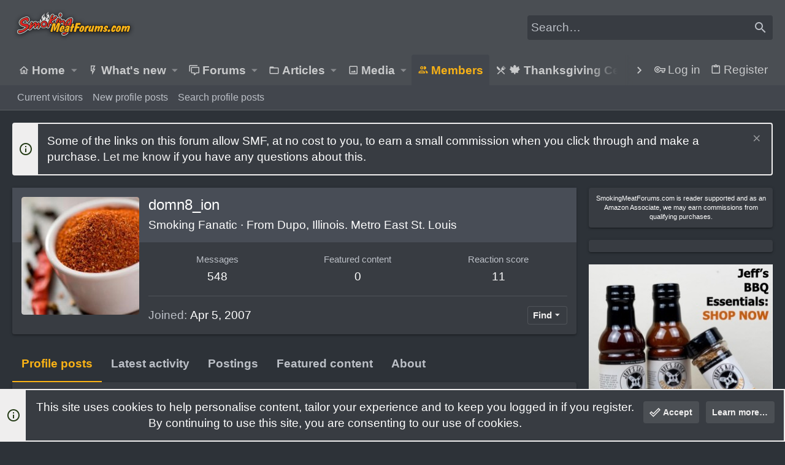

--- FILE ---
content_type: text/html; charset=utf-8
request_url: https://www.google.com/recaptcha/api2/aframe
body_size: 265
content:
<!DOCTYPE HTML><html><head><meta http-equiv="content-type" content="text/html; charset=UTF-8"></head><body><script nonce="k0BrWMDlsbcIakVi0s4iVQ">/** Anti-fraud and anti-abuse applications only. See google.com/recaptcha */ try{var clients={'sodar':'https://pagead2.googlesyndication.com/pagead/sodar?'};window.addEventListener("message",function(a){try{if(a.source===window.parent){var b=JSON.parse(a.data);var c=clients[b['id']];if(c){var d=document.createElement('img');d.src=c+b['params']+'&rc='+(localStorage.getItem("rc::a")?sessionStorage.getItem("rc::b"):"");window.document.body.appendChild(d);sessionStorage.setItem("rc::e",parseInt(sessionStorage.getItem("rc::e")||0)+1);localStorage.setItem("rc::h",'1769220333141');}}}catch(b){}});window.parent.postMessage("_grecaptcha_ready", "*");}catch(b){}</script></body></html>

--- FILE ---
content_type: text/html
request_url: https://api.intentiq.com/profiles_engine/ProfilesEngineServlet?at=39&mi=10&dpi=936734067&pt=17&dpn=1&iiqidtype=2&iiqpcid=945222c3-944d-45b0-a331-a74d42c46535&iiqpciddate=1769220333980&pcid=b67aa4ae-2a77-445d-ac16-95a791c66ad2&idtype=3&gdpr=0&japs=false&jaesc=0&jafc=0&jaensc=0&jsver=0.33&testGroup=A&source=pbjs&ABTestingConfigurationSource=group&abtg=A&vrref=https%3A%2F%2Fwww.smokingmeatforums.com
body_size: 53
content:
{"abPercentage":97,"adt":1,"ct":2,"isOptedOut":false,"data":{"eids":[]},"dbsaved":"false","ls":true,"cttl":86400000,"abTestUuid":"g_c8ad280f-fa12-47e6-b159-26502347a79d","tc":9,"sid":-2105513164}

--- FILE ---
content_type: text/plain; charset=utf-8
request_url: https://ads.adthrive.com/http-api/cv2
body_size: 5191
content:
{"om":["00eoh6e0","00xbjwwl","04f5pusp","088iw0y0","0929nj63","0FNiGn--56E","0a41e95c64eb5855761fff96002037c0_11","0a8iramy","0cpicd1q","0iyi1awv","0mzsmbxe","0p5m22mv","0qgg9yx1","0sm4lr19","0wcqomxw","0z2q3gf2","1","10011/07a87928c08b8e4fd1e99595a36eb5b1","10011/3b4b6b88bd3ac925e26c33fe3d42d63d","10011/6bf846447a9e2ed1e62e0b8771e8e2c3","1011_74_18364062","1011_74_18364134","101779_7764-1036210","1028_8728253","10298ua7afe","10310289136970_462792978","10310289136970_491345701","10ua7afe","11142692","11509227","1185:1610277379","1185:1610326628","1185:1610326728","11896988","12010084","12010088","12168663","12171239","12176509","124843_10","124848_8","124853_8","12952197","12952198","12_74_18107028","13un7jsm","1610326628","1610326728","1611092","16x7UEIxQu8","17_24766988","17_24767239","1891/84814","1ca6o4s6","1fwexd7i","1h7yhpl7","1kab9ee7","1ktgrre1","1r7rfn75","1ybd10t0","1zjn1epv","1zx7wzcw","206_492063","206_514912","2132:42602457","2132:45327622","2132:45327624","2132:45327625","2132:46039504","2179:581121500461316663","222tsaq1","2249:691094602","2307:0z2q3gf2","2307:1h7yhpl7","2307:222tsaq1","2307:2rhihii2","2307:44k7twuh","2307:45yw802f","2307:46vbi2k4","2307:5s8wi8hf","2307:76odrdws","2307:7cogqhy0","2307:7fmk89yf","2307:7uqs49qv","2307:7xb3th35","2307:8linfb0q","2307:8orkh93v","2307:8w4klwi4","2307:98xzy0ek","2307:9krcxphu","2307:9t6gmxuz","2307:aoz20oej","2307:bfwolqbx","2307:c3tpbb4r","2307:cmpalw5s","2307:de6sdyoz","2307:dhd27ung","2307:djmuaamh","2307:fbswp7rk","2307:fqeh4hao","2307:g749lgab","2307:g80wmwcu","2307:gn3plkq1","2307:hc7si6uf","2307:hfqgqvcv","2307:i1stv4us","2307:i90isgt0","2307:jd035jgw","2307:l0mfc5zl","2307:lfzorstn","2307:lp37a2wq","2307:m6rbrf6z","2307:o3v1i5bp","2307:pi9dvb89","2307:r0u09phz","2307:s00uohbj","2307:sbp1kvat","2307:t2546w8l","2307:tsa21krj","2307:tty470r7","2307:u30fsj32","2307:v4rfqxto","2307:x7xpgcfc","2307:xau90hsg","2307:xe5smv63","2307:xnfnfr4x","2307:xoqodiix","2307:y7fzjmqi","2307:y96tvrmt","2307:ya949d2z","2307:z0t9f1cw","2307:z2zvrgyz","2409_25495_176_CR52092918","2409_25495_176_CR52092921","2409_25495_176_CR52092923","2409_25495_176_CR52092958","2409_25495_176_CR52150651","2409_25495_176_CR52153849","2409_25495_176_CR52175340","2409_25495_176_CR52178316","24966498","25_53v6aquw","25_8b5u826e","25_cfnass1q","25_oz31jrd0","25_ti0s3bz3","25_yi6qlg3p","25_zwzjgvpw","262594","2636_1101777_7764-1036210","2676:86739499","2715_9888_262594","2760:176_CR52092923","29414696","29414711","2b6uhxib","2fjre2ln","2jjp1phz","2rhihii2","308_125204_13","33419362","33603859","33627470","34182009","3490:CR52092921","3490:CR52092923","3490:CR52175339","3490:CR52175340","3490:CR52178316","3490:CR52223725","34eys5wu","36270322129312256","3646_185414_T26335189","36478149","3658_106750_cmpalw5s","3658_136236_x7xpgcfc","3658_15032_fevt4ewx","3658_15078_4npk06v9","3658_153983_45yw802f","3658_203382_z2zvrgyz","3658_22070_4dh0rp07","3658_22079_mne39gsk","3658_24589_o3v1i5bp","3658_608642_5s8wi8hf","3658_645259_T26437155","3658_67113_77gj3an4","36_46_12169133","377359969","381513943572","3LMBEkP-wis","3aptpnuj","3v2n6fcp","3v5u0p3e","409_216326","409_216416","409_225987","409_225992","409_225993","409_226336","409_227223","409_227224","409_227226","409_230713","409_230718","436396574","439246469228","44023623","44629254","44z2zjbq","45327631","458901553568","45yw802f","46vbi2k4","47192068","47370256","4771_74438_1610277379","481703827","485027845327","48629971","4941614","4941618","4947806","4972640","4XeDJWPR5iQ","4dh0rp07","4etfwvf1","4mmcjpc4","4n298pk06v9","4p0d2zel","4tgls8cg","4zai8e8t","51372397","51372410","516943088","521167","52136743","52321815","53v6aquw","54147686","5426589273","54771610","547788","5504:203867","55090456","5510:fj3srhfo","5510:fz6wn1e1","5510:m6t1h1z5","5510:mznp7ktv","5510:quk7w53j","5510:u56k46eo","5532:553781814","554442","554460","554470","554471","554478","554480","557_409_216396","557_409_223599","557_409_228055","557_409_228105","557_409_235268","558_93_2r5lbjdi","558_93_sqmqxvaf","560_74_18268075","560_74_18268080","5626536529","56462383","56824595","57173285","576777115309199355","59818357","59856354","5dvyzgi1","5iujftaz","5mq0qbm5","5s2988wi8hf","5s8wi8hf","61085224","61444664","61593903","61687445","61916211","61916223","61916225","61916227","61916229","61932920","61932933","61932948","61932957","6226505231","6226505239","6226508011","6226512761","6226530649","6250_66552_1096695033","6250_66552_1112688573","6250_66552_1114488823","6250_66552_1114688213","627309156","627309159","627506494","62764941","628015148","628086965","628153053","628153173","628222860","628223277","628360579","628360582","628444259","628444262","628444349","628444433","628444439","628456310","628456379","628456382","628622163","628622172","628622178","628622241","628622244","628622247","628622250","628683371","628687043","628687157","628687460","628687463","628803013","628841673","629007394","629009180","629168001","629168010","629168565","629171196","629171202","629350437","62946748","62981390","630928655","63100589","636910768489","651637459","651637461","659216891404","663293679","663293761","678439572","680_99480_700109379","683738007","683738706","684492634","690_99485_1610326628","697189965","697189980","697189989","697189993","697189994","697189999","697190041","697199190","697525780","697525781","697525795","697876985","697876986","697876988","697876994","697876997","697876998","697876999","697893112","698637300","699753201","6ejtrnf9","6hye09n0","6lmy2lg0","6n8K0pfqjXE","6pamm6b8","6tj9m7jw","6zt4aowl","700109389","702759441","704968015","705115442","705116861","707868621","7147827c-2aef-49fb-b368-382b93cdfd91","725307709636","725307849769","732157689775","7354_138543_80070381","7354_138543_85808988","7354_138543_85809007","7354_138543_85809050","74243_74_18364017","74243_74_18364062","74243_74_18364134","74_462792722","74wv3qdx","7732580","7764-1036209","7764-1036210","77gj3an4","786935973586","790703534108","7969_149355_42072323","7969_149355_45327624","7969_149355_45327631","7brjk2xx","7cmeqmw8","7cogqhy0","7f298mk89yf","7fc6xgyo","7fmk89yf","7qIE6HPltrY","7s82759r","7xb3th35","8152859","8152878","8152879","8193078","85480774","86459689","86509229","895ab8f8-2a7f-4dbb-9447-347407f2e936","8b5u826e","8h0jrkwl","8linfb0q","8o298rkh93v","8orkh93v","8w4klwi4","9057/211d1f0fa71d1a58cabee51f2180e38f","90_12219597","96srbype","9741670","9792154","97_8193073","98xzy0ek","9925w9vu","9a05ba58","9d5f8vic","9d69c8kf","9eb172f4-46fb-408b-b2d0-0d8559d2387c","9ign6cx0","9jv4tutj","9krcxphu","9nex8xyd","9pnds6v0","9rqgwgyb","9rvsrrn1","9t2986gmxuz","9t6gmxuz","9uox3d6i","9w5l00h3","Dt9tkFgPbK0","JNrMDyPYISM","T2DgxA3xRlE","YlnVIl2d84o","a566o9hb","a7w365s6","a7wye4jw","a7zjih1h","aYEy4bDVcvU","akyws9wu","aoz20oej","axw5pt53","b5298e77p2y","b90cwbcd","bc5edztw","bd5xg6f6","be4hm1i2","bf298wolqbx","bfwolqbx","bpecuyjx","bw5u85ie","bxx2ali1","c-Mh5kLIzow","c1u7ixf4","c25t9p0u","c3dhicuk","c3tpbb4r","c56e4frx","c7z0h277","cd40m5wq","ce7bo7ga","ciypcyxj","clca5z2o","cmpalw5s","cr-1oplzoysu9vd","cr-1oplzoysuatj","cr-6ovjht2euatj","cr-98t2xj5xubxf","cr-9jeygdxoubwe","cr-Bitc7n_p9iw__vat__49i_k_6v6_h_jce2vj5h_G0l9Rdjrj","cr-Bitc7n_p9iw__vat__49i_k_6v6_h_jce2vj5h_I4lo9gokm","cr-Bitc7n_p9iw__vat__49i_k_6v6_h_jce2vj5h_KnXNU4yjl","cr-Bitc7n_p9iw__vat__49i_k_6v6_h_jce2vj5h_Sky0Cdjrj","cr-Bitc7n_p9iw__vat__49i_k_6v6_h_jce2vj5h_ZUFnU4yjl","cr-Bitc7n_p9iw__vat__49i_k_6v6_h_jce2vj5h_buspHgokm","cr-Bitc7n_p9iw__vat__49i_k_6v6_h_jce2vj5h_zKxG6djrj","cr-a9s2xe8tubwj","cr-aaqt0k0tubwj","cr-e8pt3e0qx9v","cr-f6puwm2x27tf1","cr-g7ywwk2qvft","cr-ghun4f53u9vd","cr-ghun4f53uatj","cr-ipcdgbovubwe","cr-k9ii7o3gu9vd","cr-u8cu3kinubwe","cr-vu0tbhteu9vd","cr-xu1ullzyu9vd","cv0h9mrv","cx0cyl2x","cymho2zs","d0ae4f92-0280-4bc4-89c0-adac514ca9ff","d87ut8qg","da298w00eve","daw00eve","db2hkibo","de6sdyoz","dfru8eib","dg2WmFvzosE","dhd27ung","dif1fgsg","dlhr8b78","duxvs448","e1qdkqyh","eb9vjo1r","eq675jr3","esspipxb","esxf6cgo","f117vxgt","f3h9fqou","fcn2zae1","fe07xdaw","fevt4ewx","fj3srhfo","fjp0ceax","fq298eh4hao","g729849lgab","g749lgab","ge4kwk32","gjwam5dw","gn3plkq1","gptg4zsl","gpx7xks2","gz4rhFvM7MY","h0cw921b","h1m1w12p","h5xi6ree","h9sd3inc","hPuTdMDQS5M","hbje7ofi","hc7si6uf","heb21q1u","hf298favbt7","hf9ak5dg","hffavbt7","hfqgqvcv","hlx2b72j","hswgcqif","hueqprai","hxxrc6st","hya8dpaz","i2aglcoy","i776wjt4","i90isgt0","i92980isgt0","iaqttatc","iiu0wq3s","ixtrvado","j39smngx","jci9uj40","jd035jgw","jr169syq","k7j5z20s","knoebx5v","kpqczbyg","ku298zv8ufm","l0mfc5zl","l2s786m6","l45j4icj","l4mj1tyl","lc408s2k","lfzorstn","ll77hviy","lo2985w2f9z","lp1o53wi","lp37a2wq","lqdvaorh","lqik9cb3","lxlnailk","m6rbrf6z","m6t1h1z5","m9tz4e6u","mhk98j8a","mmr74uc4","mznp7ktv","n8w0plts","nDEslD5DCrE","np9yfx64","nr5arrhc","nrlkfmof","nsqnexud","ntjn5z55","nzm94v28","o3v1i5bp","o54qvth1","o5xj653n","ofoon6ir","ogw1ezqo","ohld1y1d","on7syyq9","op9gtamy","ou2988gxy4u","oz31jrd0","ozdii3rw","p0odjzyt","phlvi7up","pi6u4hm4","pi9dvb89","pkydekxi","pl298th4l1a","plth4l1a","po4st59x","poc1p809","ppn03peq","q0nt8p8d","q9I-eRux9vU","qnppljgs","qqe821pl","qqj2iqh7","qqvgscdx","r2tvoa5i","r35763xz","r8esj0oh","rcfcy8ae","rdwfobyr","rhv7e7nb","rrlikvt1","rup4bwce","s00uohbj","s2ahu2ae","s4s41bit","sbp1kvat","scpvMntwtuw","sdodmuod","t7d69r6a","t7jqyl3m","ti0s3bz3","tp444w6e","tzngt86j","u30fsj32","u32980fsj32","u56k46eo","u66r47ug","u7p1kjgp","uc3gjkej","uhebin5g","uk3rjp8m","ulu6uool","unkdn2kt","uqph5v76","ut42112berk8n","utberk8n","uwzmt4le","v4298rfqxto","v4rfqxto","v705kko8","ven7pu1c","vettgmlh","vj7hzkpp","vkqnyng8","w925m26k","wFBPTWkXhX8","wfxqcwx7","wih2rdv3","wt0wmo2s","ww9yxw2a","x716iscu","x8r63o37","xau90hsg","xdaezn6y","xe5smv63","xgjdt26g","xgzzblzl","xncaqh7c","xnfnfr4x","xnx5isri","xoqodiix","y7fzjmqi","y96tvrmt","ya298949d2z","ya949d2z","ygwxiaon","yi6qlg3p","ylz2n35t","yy10h45c","z2zvrgyz","z7yi2xbi","zaiy3lqy","zep75yl2","zsvdh1xi","zv298imi39d","zw6jpag6","7979132","7979135"],"pmp":[],"adomains":["123notices.com","1md.org","about.bugmd.com","acelauncher.com","adameve.com","akusoli.com","allyspin.com","askanexpertonline.com","atomapplications.com","bassbet.com","betsson.gr","biz-zone.co","bizreach.jp","braverx.com","bubbleroom.se","bugmd.com","buydrcleanspray.com","byrna.com","capitaloneshopping.com","clarifion.com","combatironapparel.com","controlcase.com","convertwithwave.com","cotosen.com","countingmypennies.com","cratedb.com","croisieurope.be","cs.money","dallasnews.com","definition.org","derila-ergo.com","dhgate.com","dhs.gov","displate.com","easyprint.app","easyrecipefinder.co","fabpop.net","familynow.club","fla-keys.com","folkaly.com","g123.jp","gameswaka.com","getbugmd.com","getconsumerchoice.com","getcubbie.com","gowavebrowser.co","gowdr.com","gransino.com","grosvenorcasinos.com","guard.io","hero-wars.com","holts.com","instantbuzz.net","itsmanual.com","jackpotcitycasino.com","justanswer.com","justanswer.es","la-date.com","lightinthebox.com","liverrenew.com","local.com","lovehoney.com","lulutox.com","lymphsystemsupport.com","manualsdirectory.org","meccabingo.com","medimops.de","mensdrivingforce.com","millioner.com","miniretornaveis.com","mobiplus.me","myiq.com","national-lottery.co.uk","naturalhealthreports.net","nbliver360.com","nikke-global.com","nordicspirit.co.uk","nuubu.com","onlinemanualspdf.co","original-play.com","outliermodel.com","paperela.com","paradisestays.site","parasiterelief.com","peta.org","photoshelter.com","plannedparenthood.org","playvod-za.com","printeasilyapp.com","printwithwave.com","profitor.com","quicklearnx.com","quickrecipehub.com","rakuten-sec.co.jp","rangeusa.com","refinancegold.com","robocat.com","royalcaribbean.com","saba.com.mx","shift.com","simple.life","spinbara.com","systeme.io","taboola.com","tackenberg.de","temu.com","tenfactorialrocks.com","theoceanac.com","topaipick.com","totaladblock.com","usconcealedcarry.com","vagisil.com","vegashero.com","vegogarden.com","veryfast.io","viewmanuals.com","viewrecipe.net","votervoice.net","vuse.com","wavebrowser.co","wavebrowserpro.com","weareplannedparenthood.org","xiaflex.com","yourchamilia.com"]}

--- FILE ---
content_type: text/plain; charset=UTF-8
request_url: https://at.teads.tv/fpc?analytics_tag_id=PUB_17002&tfpvi=&gdpr_consent=&gdpr_status=22&gdpr_reason=220&ccpa_consent=&sv=prebid-v1
body_size: 56
content:
NDc2YTkxYWItZGQ0Ny00N2MzLWI4NjItMTRlNjk2OTZmMjA1IzEtNw==